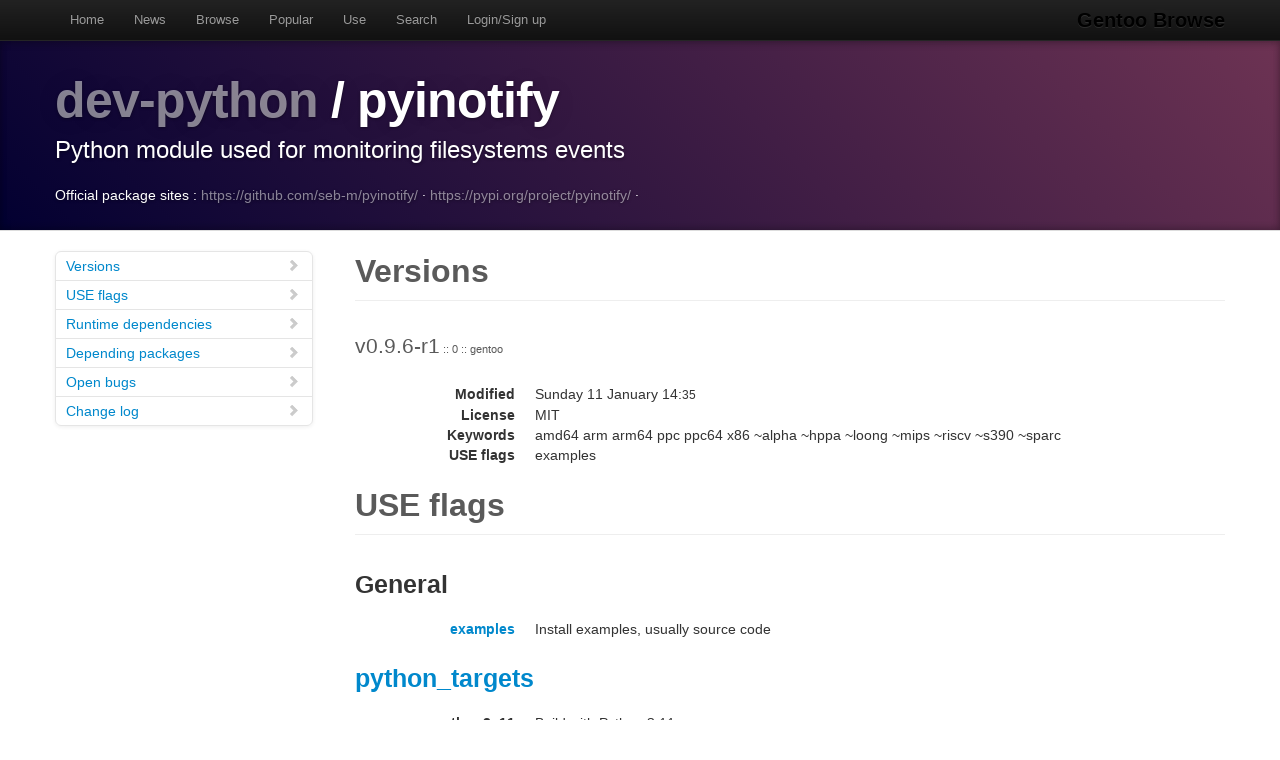

--- FILE ---
content_type: text/html
request_url: https://gentoobrowse.randomdan.homeip.net/packages/dev-python/pyinotify
body_size: 5920
content:
<!DOCTYPE html>
<html lang="en"><head><meta charset="utf-8"><meta name="viewport" content="width=device-width, initial-scale=1"><link rel="shortcut icon" href="/img/glogo-small.png" type="image/png"><link rel="start" href="/"><link rel="search" href="/search"><link href="https://cdnjs.cloudflare.com/ajax/libs/twitter-bootstrap/2.3.2/css/bootstrap.min.css" rel="stylesheet" media="screen"><link href="https://cdnjs.cloudflare.com/ajax/libs/twitter-bootstrap/2.3.2/css/bootstrap-responsive.min.css" rel="stylesheet" media="screen"><link href="/css/general.css" rel="stylesheet" media="screen"><title>dev-python/pyinotify Package Details · Gentoo Browse</title><meta name="description" content="Gentoo Linux package details for dev-python/pyinotify: "></head><body data-spy="scroll" data-target=".bs-docs-sidebar"><nav class="navbar navbar-inverse navbar-fixed-top"><div class="navbar-inner"><div class="container"><button type="button" class="btn btn-navbar" data-toggle="collapse" data-target=".nav-collapse"><span class="icon-bar"> </span><span class="icon-bar"> </span><span class="icon-bar"> </span></button><a class="brand" href="/">Gentoo Browse</a><div class="nav-collapse collapse"><ul class="nav"><li><a accesskey="h" href="/">Home</a></li><li><a accesskey="n" href="/news">News</a></li><li><a accesskey="b" href="/packages">Browse</a></li><li><a accesskey="o" href="/packages/popular">Popular</a></li><li><a accesskey="u" href="/use">Use</a></li><li><a accesskey="s" href="#search" data-keyboard="true" data-toggle="modal" rel="nofollow">Search</a></li><li><a accesskey="l" href="#login" data-keyboard="true" data-toggle="modal" rel="nofollow">Login/Sign up</a></li></ul></div></div></div></nav><header class="jumbotron subhead"><div class="container"><h1><a href="/packages/dev-python" title="Other packages in the dev-python category">dev-python</a>
			/
			pyinotify</h1><p class="lead">Python module used for monitoring filesystems events</p><div>
				Official package sites :
				<a target="_blank" href="https://github.com/seb-m/pyinotify/">https://github.com/seb-m/pyinotify/</a>
					·
				<a target="_blank" href="https://pypi.org/project/pyinotify/">https://pypi.org/project/pyinotify/</a>
					·
				</div></div></header><div class="container"><article class="row"><div class="span3 bs-docs-sidebar"><ul class="nav nav-list bs-docs-sidenav"><li><a href="#versions"><i class="icon-chevron-right"> </i>Versions</a></li><li><a href="#uses"><i class="icon-chevron-right"> </i>USE flags</a></li><li><a href="#rdeps"><i class="icon-chevron-right"> </i>Runtime dependencies</a></li><li><a href="#depees"><i class="icon-chevron-right"> </i>Depending packages</a></li><li><a href="#bugs"><i class="icon-chevron-right"> </i>Open bugs</a></li><li><a href="#changelog"><i class="icon-chevron-right"> </i>Change log</a></li></ul></div><div class="span9"><section id="versions"><h2 class="page-header">Versions</h2><p class="lead">
					v0.9.6-r1<span class="ebuild-minor">
					:: 0
					:: gentoo</span></p><dl class="dl-horizontal"><dt>Modified</dt><dd><time datetime="">Sunday 11 January 14:<small>35</small></time></dd> <dt>License</dt><dd>MIT</dd><dt>Keywords</dt><dd>amd64 arm arm64 ppc ppc64 x86 ~alpha ~hppa ~loong ~mips ~riscv ~s390 ~sparc </dd><dt>USE flags</dt><dd>examples </dd></dl></section><section id="uses"><h2 class="page-header">USE flags</h2><h3>General</h3><dl class="dl-horizontal"><dt><a href="/use/examples">examples</a></dt><dd>Install examples, usually source code</dd></dl><h3><a href="/usegroup/python_targets">python_targets</a></h3><dl class="dl-horizontal"><dt>python3_11</dt><dd>Build with Python 3.11</dd><dt>python3_12</dt><dd>Build with Python 3.12</dd><dt>python3_13</dt><dd>Build with Python 3.13</dd></dl></section><section id="rdeps"><h2 class="page-header">Runtime Dependencies</h2><p><a href="/packages/dev-lang" title="The dev-lang category contains various programming language implementations and related tools.">dev-lang</a>
			/
			<a href="/packages/dev-lang/python" title="An interpreted, interactive, object-oriented programming language">python</a>
			:
			An interpreted, interactive, object-oriented programming language</p></section><section id="depees"><h2 class="page-header">Depending packages</h2><p><a href="/packages/dev-python" title="The dev-python category contains packages whose primary purpose is to provide Python modules, extensions and bindings, as well as tools and utilities useful for development in the Python programming language.">dev-python</a>
			/
			<a href="/packages/dev-python/doit" title="Automation tool">doit</a>
			:
			Automation tool</p><p><a href="/packages/gnome-extra" title="The gnome-extra category contains additional non-core GNOME packages.">gnome-extra</a>
			/
			<a href="/packages/gnome-extra/cinnamon" title="A fork of GNOME Shell with layout similar to GNOME 2">cinnamon</a>
			:
			A fork of GNOME Shell with layout similar to GNOME 2</p><p><a href="/packages/sys-apps" title="The sys-apps category contains various core system applications, and some non-core system applications which have not yet been moved out into other sys- categories.">sys-apps</a>
			/
			<a href="/packages/sys-apps/tuned" title="Daemon for monitoring and adaptive tuning of system devices">tuned</a>
			:
			Daemon for monitoring and adaptive tuning of system devices</p><p><a href="/packages/x11-wm" title="The x11-wm category contains X11 window managers.">x11-wm</a>
			/
			<a href="/packages/x11-wm/xpra" title="X Persistent Remote Apps (xpra) and Partitioning WM (parti) based on wimpiggy">xpra</a>
			:
			X Persistent Remote Apps (xpra) and Partitioning WM (parti) based on wimpiggy</p></section><section id="bugs"><h2 class="page-header">Bugs</h2><dl class="dl-horizontal"><dt><a href="https://bugs.gentoo.org/951021" title="dev-python/pyinotify: please port to pypy3.11">951021</a></dt><dd>dev-python/pyinotify: please port to pypy3.11</dd></dl></section><section id="changelog"><h2 class="page-header">Change logs</h2><dl class="dl-horizontal"><dt><time datetime="2025-12-19T10:01:01">19 December 2025</time></dt><dd><a href="
									mailto:repomirrorci@gentoo.org">Repository mirror &amp; CI</a><span class="repo"> · gentoo</span><br>Merge updates from master</dd><dt><time datetime="2025-12-19T09:25:43">19 December 2025</time></dt><dd><a href="
									mailto:grobian@gentoo.org">Fabian Groffen</a><span class="repo"> · gentoo</span><br>*/*: drop *-linux keywords<br>Bug: https://bugs.gentoo.org/473598
Bug: https://bugs.gentoo.org/720224
Signed-off-by: Fabian Groffen &lt;grobian@gentoo.org&gt;</dd><dt><time datetime="2025-09-02T17:19:36">02 September 2025</time></dt><dd><a href="
									mailto:repomirrorci@gentoo.org">Repository mirror &amp; CI</a><span class="repo"> · gentoo</span><br>Merge updates from master</dd><dt><time datetime="2025-09-02T16:20:20">02 September 2025</time></dt><dd><a href="
									mailto:arthurzam@gentoo.org">Arthur Zamarin</a><span class="repo"> · gentoo</span><br>*/*: destable sparc<br>Result of running the command:
 grep --include="*.ebuild" -r . -e 'KEYWORDS=.*[" ]sparc' -l | xargs ekeyword ~sparc

Signed-off-by: Arthur Zamarin &lt;arthurzam@gentoo.org&gt;</dd><dt><time datetime="2025-09-02T16:18:20">02 September 2025</time></dt><dd><a href="
									mailto:arthurzam@gentoo.org">Arthur Zamarin</a><span class="repo"> · gentoo</span><br>*/*: destable hppa<br>Result of running the command:
 grep --include="*.ebuild" -r . -e 'KEYWORDS=.*[" ]hppa' -l | xargs ekeyword ~hppa

Signed-off-by: Arthur Zamarin &lt;arthurzam@gentoo.org&gt;</dd><dt><time datetime="2024-09-12T18:49:01">12 September 2024</time></dt><dd><a href="
									mailto:repomirrorci@gentoo.org">Repository mirror &amp; CI</a><span class="repo"> · gentoo</span><br>Merge updates from master</dd><dt><time datetime="2024-09-07T15:44:22">07 September 2024</time></dt><dd><a href="
									mailto:arthurzam@gentoo.org">Arthur Zamarin</a><span class="repo"> · gentoo</span><br>*/*: unkeyword ~ia64<br>Change was created by running the following command::

    ekeyword ^ia64 */*/*.ebuild

Signed-off-by: Arthur Zamarin &lt;arthurzam@gentoo.org&gt;</dd><dt><time datetime="2024-07-11T19:34:54">11 July 2024</time></dt><dd><a href="
									mailto:repomirrorci@gentoo.org">Repository mirror &amp; CI</a><span class="repo"> · gentoo</span><br>Merge updates from master</dd><dt><time datetime="2024-07-11T18:46:48">11 July 2024</time></dt><dd><a href="
									mailto:mgorny@gentoo.org">Michał Górny</a><span class="repo"> · gentoo</span><br>dev-python/pyinotify: Enable py3.13<br>Signed-off-by: Michał Górny &lt;mgorny@gentoo.org&gt;</dd><dt><time datetime="2023-11-08T08:48:43">08 November 2023</time></dt><dd><a href="
									mailto:repomirrorci@gentoo.org">Repository mirror &amp; CI</a><span class="repo"> · gentoo</span><br>Merge updates from master</dd><dt><time datetime="2023-11-08T08:13:42">08 November 2023</time></dt><dd><a href="
									mailto:mgorny@gentoo.org">Michał Górny</a><span class="repo"> · gentoo</span><br>dev-python/pyinotify: Enable py3.12<br>Signed-off-by: Michał Górny &lt;mgorny@gentoo.org&gt;</dd><dt><time datetime="2023-09-26T16:01:32">26 September 2023</time></dt><dd><a href="
									mailto:repomirrorci@gentoo.org">Repository mirror &amp; CI</a><span class="repo"> · gentoo</span><br>Merge updates from master</dd><dt><time datetime="2023-09-26T07:17:34">26 September 2023</time></dt><dd><a href="
									mailto:xen0n@gentoo.org">WANG Xuerui</a><span class="repo"> · gentoo</span><br>dev-python/pyinotify: keyword 0.9.6-r1 for ~loong<br>Signed-off-by: WANG Xuerui &lt;xen0n@gentoo.org&gt;</dd><dt><time datetime="2023-06-22T14:46:53">22 June 2023</time></dt><dd><a href="
									mailto:repomirrorci@gentoo.org">Repository mirror &amp; CI</a><span class="repo"> · gentoo</span><br>Merge updates from master</dd><dt><time datetime="2023-06-22T12:37:29">22 June 2023</time></dt><dd><a href="
									mailto:arkamar@atlas.cz">Petr Vaněk</a><span class="repo"> · gentoo</span><br>dev-python/pyinotify: add link to py3.12 issue<br>Library is broken with py3.12 because of removed asyncore module.

Upstream-issue: https://github.com/seb-m/pyinotify/issues/204
Signed-off-by: Petr Vaněk &lt;arkamar@atlas.cz&gt;
Closes: https://github.com/gentoo/gentoo/pull/31572
Signed-off-by: Michał Górny &lt;mgorny@gentoo.org&gt;</dd><dt><time datetime="2023-01-14T13:02:17">14 January 2023</time></dt><dd><a href="
									mailto:repomirrorci@gentoo.org">Repository mirror &amp; CI</a><span class="repo"> · gentoo</span><br>Merge updates from master</dd><dt><time datetime="2023-01-14T12:51:19">14 January 2023</time></dt><dd><a href="
									mailto:soap@gentoo.org">David Seifert</a><span class="repo"> · gentoo</span><br>*/*: remove py3.8 from PYTHON_COMPAT<br>Signed-off-by: David Seifert &lt;soap@gentoo.org&gt;</dd><dt><time datetime="2022-08-17T19:46:46">17 August 2022</time></dt><dd><a href="
									mailto:repomirrorci@gentoo.org">Repository mirror &amp; CI</a><span class="repo"> · gentoo</span><br>Merge updates from master</dd><dt><time datetime="2022-08-17T19:39:52">17 August 2022</time></dt><dd><a href="
									mailto:arthurzam@gentoo.org">Arthur Zamarin</a><span class="repo"> · gentoo</span><br>dev-python/pyinotify: drop 0.9.6<br>Signed-off-by: Arthur Zamarin &lt;arthurzam@gentoo.org&gt;</dd><dt><time datetime="2022-08-17T18:47:13">17 August 2022</time></dt><dd><a href="
									mailto:repomirrorci@gentoo.org">Repository mirror &amp; CI</a><span class="repo"> · gentoo</span><br>Merge updates from master</dd><dt><time datetime="2022-08-17T18:43:09">17 August 2022</time></dt><dd><a href="
									mailto:arthurzam@gentoo.org">Arthur Zamarin</a><span class="repo"> · gentoo</span><br>dev-python/pyinotify: Stabilize 0.9.6-r1 ALLARCHES, #865561<br>Signed-off-by: Arthur Zamarin &lt;arthurzam@gentoo.org&gt;</dd><dt><time datetime="2022-07-15T14:03:41">15 July 2022</time></dt><dd><a href="
									mailto:repomirrorci@gentoo.org">Repository mirror &amp; CI</a><span class="repo"> · gentoo</span><br>Merge updates from master</dd><dt><time datetime="2022-07-15T12:32:21">15 July 2022</time></dt><dd><a href="
									mailto:arthurzam@gentoo.org">Arthur Zamarin</a><span class="repo"> · gentoo</span><br>dev-python/pyinotify: enable py3.11<br>Signed-off-by: Arthur Zamarin &lt;arthurzam@gentoo.org&gt;</dd><dt><time datetime="2022-07-15T12:30:07">15 July 2022</time></dt><dd><a href="
									mailto:arthurzam@gentoo.org">Arthur Zamarin</a><span class="repo"> · gentoo</span><br>dev-python/pyinotify: EAPI=8, PEP517<br>Signed-off-by: Arthur Zamarin &lt;arthurzam@gentoo.org&gt;</dd><dt><time datetime="2021-07-16T11:06:21">16 July 2021</time></dt><dd><a href="
									mailto:repomirrorci@gentoo.org">Repository mirror &amp; CI</a><span class="repo"> · gentoo</span><br>Merge updates from master</dd><dt><time datetime="2021-07-16T10:50:28">16 July 2021</time></dt><dd><a href="
									mailto:sbraz@gentoo.org">Louis Sautier</a><span class="repo"> · gentoo</span><br>dev-python/pyinotify: enable py3.10<br>The package has no tests so I tested it myself.

Signed-off-by: Louis Sautier &lt;sbraz@gentoo.org&gt;</dd><dt><time datetime="2021-04-05T22:35:13">05 April 2021</time></dt><dd><a href="
									mailto:repomirrorci@gentoo.org">Repository mirror &amp; CI</a><span class="repo"> · gentoo</span><br>Merge updates from master</dd><dt><time datetime="2021-04-05T20:22:27">05 April 2021</time></dt><dd><a href="
									mailto:sam@gentoo.org">Sam James</a><span class="repo"> · gentoo</span><br>dev-python/pyinotify: drop s390 to ~s390 (unstable)<br>Signed-off-by: Sam James &lt;sam@gentoo.org&gt;</dd><dt><time datetime="2021-01-31T02:18:05">31 January 2021</time></dt><dd><a href="
									mailto:repomirrorci@gentoo.org">Repository mirror &amp; CI</a><span class="repo"> · gentoo</span><br>Merge updates from master</dd><dt><time datetime="2021-01-30T23:36:06">30 January 2021</time></dt><dd><a href="
									mailto:mgorny@gentoo.org">Michał Górny</a><span class="repo"> · gentoo</span><br>*/*: Remove obsolete values from PYTHON_COMPAT<br>Signed-off-by: Michał Górny &lt;mgorny@gentoo.org&gt;</dd><dt><time datetime="2020-12-11T13:05:03">11 December 2020</time></dt><dd><a href="
									mailto:repomirrorci@gentoo.org">Repository mirror &amp; CI</a><span class="repo"> · gentoo</span><br>Merge updates from master</dd><dt><time datetime="2020-12-11T12:18:37">11 December 2020</time></dt><dd><a href="
									mailto:mgorny@gentoo.org">Michał Górny</a><span class="repo"> · gentoo</span><br>dev-python/pyinotify: Update HOMEPAGE<br>Signed-off-by: Michał Górny &lt;mgorny@gentoo.org&gt;</dd><dt><time datetime="2020-08-22T09:35:10">22 August 2020</time></dt><dd><a href="
									mailto:repomirrorci@gentoo.org">Repository mirror &amp; CI</a><span class="repo"> · gentoo</span><br>Merge updates from master</dd><dt><time datetime="2020-08-22T08:45:02">22 August 2020</time></dt><dd><a href="
									mailto:mgorny@gentoo.org">Michał Górny</a><span class="repo"> · gentoo</span><br>dev-python/pyinotify: Remove py2<br>Signed-off-by: Michał Górny &lt;mgorny@gentoo.org&gt;</dd><dt><time datetime="2020-06-08T20:35:07">08 June 2020</time></dt><dd><a href="
									mailto:repomirrorci@gentoo.org">Repository mirror &amp; CI</a><span class="repo"> · gentoo</span><br>Merge updates from master</dd><dt><time datetime="2020-06-08T20:17:31">08 June 2020</time></dt><dd><a href="
									mailto:mgorny@gentoo.org">Michał Górny</a><span class="repo"> · gentoo</span><br>dev-python/pyinotify: Port to py3.9<br>Signed-off-by: Michał Górny &lt;mgorny@gentoo.org&gt;</dd><dt><time datetime="2020-04-03T20:08:45">03 April 2020</time></dt><dd><a href="
									mailto:repomirrorci@gentoo.org">Repository mirror &amp; CI</a><span class="repo"> · gentoo</span><br>Merge updates from master</dd><dt><time datetime="2020-03-30T17:13:23">30 March 2020</time></dt><dd><a href="
									mailto:mattst88@gentoo.org">Matt Turner</a><span class="repo"> · gentoo</span><br>*/*: Drop stable ia64 keywords<br>Signed-off-by: Matt Turner &lt;mattst88@gentoo.org&gt;</dd><dt><time datetime="2020-03-20T10:07:28">20 March 2020</time></dt><dd><a href="
									mailto:repomirrorci@gentoo.org">Repository mirror &amp; CI</a><span class="repo"> · gentoo</span><br>Merge updates from master</dd><dt><time datetime="2020-03-20T09:57:12">20 March 2020</time></dt><dd><a href="
									mailto:soap@gentoo.org">David Seifert</a><span class="repo"> · gentoo</span><br>dev-python/pyinotify: Replace distutils-r1 EXAMPLES use<br>Package-Manager: Portage-2.3.94, Repoman-2.3.21
Signed-off-by: David Seifert &lt;soap@gentoo.org&gt;</dd><dt><time datetime="2020-01-26T00:28:29">26 January 2020</time></dt><dd><a href="
									mailto:repomirrorci@gentoo.org">Repository mirror &amp; CI</a><span class="repo"> · gentoo</span><br>Merge updates from master</dd><dt><time datetime="2020-01-26T00:18:19">26 January 2020</time></dt><dd><a href="
									mailto:mattst88@gentoo.org">Matt Turner</a><span class="repo"> · gentoo</span><br>*/*: Drop stable alpha keywords<br>Signed-off-by: Matt Turner &lt;mattst88@gentoo.org&gt;</dd><dt><time datetime="2020-01-05T11:14:55">05 January 2020</time></dt><dd><a href="
									mailto:repomirrorci@gentoo.org">Repository mirror &amp; CI</a><span class="repo"> · gentoo</span><br>Merge updates from master</dd><dt><time datetime="2020-01-05T09:36:11">05 January 2020</time></dt><dd><a href="
									mailto:mgorny@gentoo.org">Michał Górny</a><span class="repo"> · gentoo</span><br>*/*: Clean PYTHON_COMPAT of obsolete impls<br>Closes: https://github.com/gentoo/gentoo/pull/14246
Signed-off-by: Michał Górny &lt;mgorny@gentoo.org&gt;</dd><dt><time datetime="2019-05-05T20:24:05">05 May 2019</time></dt><dd><a href="
									mailto:repomirrorci@gentoo.org">Repository mirror &amp; CI</a><span class="repo"> · gentoo</span><br>Merge updates from master</dd><dt><time datetime="2019-05-05T19:55:19">05 May 2019</time></dt><dd><a href="
									mailto:zlogene@gentoo.org">Mikle Kolyada</a><span class="repo"> · gentoo</span><br>dev-python/pyinotify: Add ~riscv keyword<br>Signed-off-by: Mikle Kolyada &lt;zlogene@gentoo.org&gt;
Package-Manager: Portage-2.3.62, Repoman-2.3.11</dd><dt><time datetime="2019-04-17T08:07:39">17 April 2019</time></dt><dd><a href="
									mailto:repomirrorci@gentoo.org">Repository mirror &amp; CI</a><span class="repo"> · gentoo</span><br>Merge updates from master</dd><dt><time datetime="2019-04-17T07:48:22">17 April 2019</time></dt><dd><a href="
									mailto:mgorny@gentoo.org">Michał Górny</a><span class="repo"> · gentoo</span><br>*/*: Remove python3_4 PYTHON_COMPAT correctly<br>Signed-off-by: Michał Górny &lt;mgorny@gentoo.org&gt;</dd><dt><time datetime="2019-01-28T00:43:51">28 January 2019</time></dt><dd><a href="
									mailto:repomirrorci@gentoo.org">Repository mirror &amp; CI</a><span class="repo"> · gentoo</span><br>Merge updates from master</dd><dt><time datetime="2019-01-27T23:17:45">27 January 2019</time></dt><dd><a href="
									mailto:prometheanfire@gentoo.org">Matthew Thode</a><span class="repo"> · gentoo</span><br>dev-python/pyinotify: add py37 support<br>Package-Manager: Portage-2.3.51, Repoman-2.3.12
Signed-off-by: Matthew Thode &lt;prometheanfire@gentoo.org&gt;</dd><dt><time datetime="2018-06-09T20:04:04">09 June 2018</time></dt><dd><a href="
									mailto:repomirrorci@gentoo.org">Repository mirror &amp; CI</a><span class="repo"> · gentoo</span><br>Merge updates from master</dd><dt><time datetime="2018-06-09T19:36:53">09 June 2018</time></dt><dd><a href="
									mailto:zlogene@gentoo.org">Mikle Kolyada</a><span class="repo"> · gentoo</span><br>dev-python/pyinotify: mark s390 stable<br>Package-Manager: Portage-2.3.40, Repoman-2.3.9</dd><dt><time datetime="2018-04-20T09:20:18">20 April 2018</time></dt><dd><a href="
									mailto:leio@gentoo.org">Mart Raudsepp</a><span class="repo"> · gentoo</span><br>dev-python/pyinotify-0.9.6: arm64 stable (bug #638176)<br>Package-Manager: Portage-2.3.28, Repoman-2.3.9</dd><dt><time datetime="2018-04-20T08:28:24">20 April 2018</time></dt><dd><a href="
									mailto:m.mairkeimberger@gmail.com">Michael Mair-Keimberger</a><span class="repo"> · gentoo</span><br>update pypi HOMEPAGE to avoid redirection<br>Closes: https://github.com/gentoo/gentoo/pull/8080</dd><dt><time datetime="2018-04-19T17:51:17">19 April 2018</time></dt><dd><a href="
									mailto:floppym@gentoo.org">Mike Gilbert</a><span class="repo"> · gentoo</span><br>Replace pypi.python.org with pypi.org in HOMEPAGE<br>Bug: https://bugs.gentoo.org/653540</dd><dt><time datetime="2018-01-20T17:21:02">20 January 2018</time></dt><dd><a href="
									mailto:klausman@gentoo.org">Tobias Klausmann</a><span class="repo"> · gentoo</span><br>dev-python/pyinotify-0.9.6-r0: alpha stable<br>Gentoo-Bug: http://bugs.gentoo.org/638176</dd><dt><time datetime="2018-01-10T06:10:31">10 January 2018</time></dt><dd><a href="
									mailto:maekke@gentoo.org">Markus Meier</a><span class="repo"> · gentoo</span><br>dev-python/pyinotify: arm stable, bug #638176<br>Package-Manager: Portage-2.3.13, Repoman-2.3.3
RepoMan-Options: --include-arches="arm"</dd><dt><time datetime="2018-01-05T22:11:39">05 January 2018</time></dt><dd><a href="
									mailto:mgorny@gentoo.org">Michał Górny</a><span class="repo"> · gentoo</span><br>dev-python/pyinotify: Clean old up</dd><dt><time datetime="2017-12-29T14:14:29">29 December 2017</time></dt><dd><a href="
									mailto:eike@sf-mail.de">Rolf Eike Beer</a><span class="repo"> · gentoo</span><br>dev-python/pyinotify: stable 0.9.6 for sparc, bug #638176<br>Package-Manager: Portage-2.3.13, Repoman-2.3.3
RepoMan-Options: --include-arches="sparc"</dd><dt><time datetime="2017-12-25T11:40:29">25 December 2017</time></dt><dd><a href="
									mailto:maekke@gentoo.org">Markus Meier</a><span class="repo"> · gentoo</span><br>dev-python/pyinotify: add ~arm, bug #636702<br>Package-Manager: Portage-2.3.13, Repoman-2.3.3
RepoMan-Options: --include-arches="arm"</dd><dt><time datetime="2017-11-26T20:47:09">26 November 2017</time></dt><dd><a href="
									mailto:slyfox@gentoo.org">Sergei Trofimovich</a><span class="repo"> · gentoo</span><br>dev-python/pyinotify: keyworded 0.9.6 for sparc, bug #636702 (thanks to Rolf Eike Beer)<br>Package-Manager: Portage-2.3.16, Repoman-2.3.6
RepoMan-Options: --include-arches="sparc"</dd><dt><time datetime="2017-11-24T20:24:41">24 November 2017</time></dt><dd><a href="
									mailto:slyfox@gentoo.org">Sergei Trofimovich</a><span class="repo"> · gentoo</span><br>dev-python/pyinotify: stable 0.9.6 for hppa, bug #638176<br>Package-Manager: Portage-2.3.16, Repoman-2.3.6
RepoMan-Options: --include-arches="hppa"</dd><dt><time datetime="2017-11-23T23:52:28">23 November 2017</time></dt><dd><a href="
									mailto:mattst88@gentoo.org">Matt Turner</a><span class="repo"> · gentoo</span><br>dev-python/pyinotify-0.9.6: added ~alpha, bug 636702</dd><dt><time datetime="2017-11-23T23:06:18">23 November 2017</time></dt><dd><a href="
									mailto:slyfox@gentoo.org">Sergei Trofimovich</a><span class="repo"> · gentoo</span><br>dev-python/pyinotify: stable 0.9.6 for ppc64, bug #638176<br>Package-Manager: Portage-2.3.16, Repoman-2.3.6
RepoMan-Options: --include-arches="ppc64"</dd><dt><time datetime="2017-11-20T21:33:01">20 November 2017</time></dt><dd><a href="
									mailto:slyfox@gentoo.org">Sergei Trofimovich</a><span class="repo"> · gentoo</span><br>dev-python/pyinotify: stable 0.9.6 for ia64, bug #638176<br>Package-Manager: Portage-2.3.14, Repoman-2.3.6
RepoMan-Options: --include-arches="ia64"</dd><dt><time datetime="2017-11-20T10:15:08">20 November 2017</time></dt><dd><a href="
									mailto:jer@gentoo.org">Jeroen Roovers</a><span class="repo"> · gentoo</span><br>dev-python/pyinotify: Mark ~hppa too.<br>Package-Manager: Portage-2.3.14, Repoman-2.3.6
RepoMan-Options: --ignore-arches</dd><dt><time datetime="2017-11-10T17:00:21">10 November 2017</time></dt><dd><a href="
									mailto:mattst88@gentoo.org">Matt Turner</a><span class="repo"> · gentoo</span><br>dev-python/pyinotify-0.9.6: added ~mips, bug 636702</dd><dt><time datetime="2017-11-10T10:16:06">10 November 2017</time></dt><dd><a href="
									mailto:slyfox@gentoo.org">Sergei Trofimovich</a><span class="repo"> · gentoo</span><br>dev-python/pyinotify: keyworded 0.9.6 for ppc64, bug #636702<br>Package-Manager: Portage-2.3.13, Repoman-2.3.4
RepoMan-Options: --include-arches="ppc64"</dd><dt><time datetime="2017-11-07T22:42:48">07 November 2017</time></dt><dd><a href="
									mailto:slyfox@gentoo.org">Sergei Trofimovich</a><span class="repo"> · gentoo</span><br>dev-python/pyinotify: keyworded 0.9.6 for ia64, bug #636702<br>Package-Manager: Portage-2.3.13, Repoman-2.3.4
RepoMan-Options: --include-arches="ia64"</dd><dt><time datetime="2017-06-23T05:19:16">23 June 2017</time></dt><dd><a href="
									mailto:aballier@gentoo.org">Alexis Ballier</a><span class="repo"> · gentoo</span><br>dev-python/pyinotify: keyword ~arm64<br>Package-Manager: Portage-2.3.6, Repoman-2.3.2</dd><dt><time datetime="2017-05-19T21:39:06">19 May 2017</time></dt><dd><a href="
									mailto:xmw@gentoo.org">Michael Weber</a><span class="repo"> · gentoo</span><br>dev-python/pyinotify: ppc stable (bug 617258)<br>Package-Manager: Portage-2.3.5, Repoman-2.3.2
RepoMan-Options: --include-arches="amd64 arm arm64 ppc ppc64"</dd><dt><time datetime="2017-05-04T16:27:02">04 May 2017</time></dt><dd><a href="
									mailto:mrueg@gentoo.org">Manuel Rüger</a><span class="repo"> · gentoo</span><br>dev-python/pyinotify: Add python3_6<br>Package-Manager: Portage-2.3.5, Repoman-2.3.2</dd><dt><time datetime="2017-05-02T16:52:21">02 May 2017</time></dt><dd><a href="
									mailto:mgorny@gentoo.org">Michał Górny</a><span class="repo"> · gentoo</span><br>dev-python/pyinotify: Clean old versions up</dd><dt><time datetime="2017-02-28T19:47:27">28 February 2017</time></dt><dd><a href="
									mailto:robbat2@gentoo.org">Robin H. Johnson</a><span class="repo"> · gentoo</span><br>Drop $Id$ per council decision in bug #611234.<br>Signed-off-by: Robin H. Johnson &lt;robbat2@gentoo.org&gt;</dd><dt><time datetime="2017-01-26T18:44:34">26 January 2017</time></dt><dd><a href="
									mailto:malfatti@neuro.ufrn.br">T. Malfatti</a><span class="repo"> · gentoo</span><br>media-libs/portaudio: Version bump</dd><dt><time datetime="2016-11-01T20:10:51">01 November 2016</time></dt><dd><a href="
									mailto:mgorny@gentoo.org">Michał Górny</a><span class="repo"> · gentoo</span><br>global: Drop dead implementations from PYTHON_COMPAT</dd><dt><time datetime="2016-06-05T01:51:16">05 June 2016</time></dt><dd><a href="
									mailto:prometheanfire@gentoo.org">Matthew Thode</a><span class="repo"> · gentoo</span><br>openstack mass stable for mitaka, x86 and amd64 for bug 582170</dd><dt><time datetime="2016-01-25T07:43:43">25 January 2016</time></dt><dd><a href="
									mailto:jlec@gentoo.org">Justin Lecher</a><span class="repo"> · gentoo</span><br>dev-python/pyinotify: Add python3.5 support<br>Package-Manager: portage-2.2.27
Signed-off-by: Justin Lecher &lt;jlec@gentoo.org&gt;</dd><dt><time datetime="2015-11-11T17:17:37">11 November 2015</time></dt><dd><a href="
									mailto:jlec@gentoo.org">Justin Lecher</a><span class="repo"> · gentoo</span><br>dev-python/pyinotify: Depend on threading support in python<br>Package-Manager: portage-2.2.23
Signed-off-by: Justin Lecher &lt;jlec@gentoo.org&gt;</dd><dt><time datetime="2015-08-24T10:36:23">24 August 2015</time></dt><dd><a href="
									mailto:jlec@gentoo.org">Justin Lecher</a><span class="repo"> · gentoo</span><br>Use https by default<br>Signed-off-by: Justin Lecher &lt;jlec@gentoo.org&gt;</dd><dt><time datetime="2015-08-08T20:49:04">08 August 2015</time></dt><dd><a href="
									mailto:robbat2@gentoo.org">Robin H. Johnson</a><span class="repo"> · gentoo</span><br>proj/gentoo: Initial commit<br>This commit represents a new era for Gentoo:
Storing the gentoo-x86 tree in Git, as converted from CVS.

This commit is the start of the NEW history.
Any historical data is intended to be grafted onto this point.

Creation process:
1. Take final CVS checkout snapshot
2. Remove ALL ChangeLog* files
3. Transform all Manifests to thin
4. Remove empty Manifests
5. Convert all stale $Header$/$Id$ CVS keywords to non-expanded Git $Id$
5.1. Do not touch files with -kb/-ko keyword flags.

Signed-off-by: Robin H. Johnson &lt;robbat2@gentoo.org&gt;
X-Thanks: Alec Warner &lt;antarus@gentoo.org&gt; - did the GSoC 2006 migration tests
X-Thanks: Robin H. Johnson &lt;robbat2@gentoo.org&gt; - infra guy, herding this project
X-Thanks: Nguyen Thai Ngoc Duy &lt;pclouds@gentoo.org&gt; - Former Gentoo developer, wrote Git features for the migration
X-Thanks: Brian Harring &lt;ferringb@gentoo.org&gt; - wrote much python to improve cvs2svn
X-Thanks: Rich Freeman &lt;rich0@gentoo.org&gt; - validation scripts
X-Thanks: Patrick Lauer &lt;patrick@gentoo.org&gt; - Gentoo dev, running new 2014 work in migration
X-Thanks: Michał Górny &lt;mgorny@gentoo.org&gt; - scripts, QA, nagging
X-Thanks: All of other Gentoo developers - many ideas and lots of paint on the bikeshed</dd></dl></section></div></article></div><footer class="footer"><div class="container"><p>Gentoo Browse is not an official Gentoo website. The name "Gentoo" and the "g" logo are trademarks of the Gentoo Foundation, Inc.</p><p>Many thanks to the people behind the tech powering Gentoo Browse.</p><ul class="footer-links"><li class="muted">·</li><li><a href="http://www.gentoo.org/">Gentoo</a></li><li class="muted">·</li><li><a href="http://www.postgresql.org/">PostgreSQL</a></li><li class="muted">·</li><li><a href="http://httpd.apache.org/">Apache</a></li><li class="muted">·</li><li><a href="http://www.fastcgi.com/drupal/">FastCGI</a></li><li class="muted">·</li><li><a href="http://www.w3.org/TR/xslt/">XSLT</a></li><li class="muted">·</li><li><a href="http://www.boost.org/">Boost</a></li><li class="muted">·</li><li><a href="https://zeroc.com/products/ice">ZeroC Ice</a></li><li class="muted">·</li><li><a href="http://twitter.github.com/bootstrap/index.html">Bootstrap</a></li><li class="muted">·</li><li><a href="http://icespider.randomdan.homeip.net/">IceSpider</a></li><li class="muted">·</li></ul></div></footer><form tabindex="-1" class="modal hide fade" id="search" action="/search" method="get"><div class="modal-header"><h3>Site search</h3></div><div class="modal-body"><input type="search" name="criteria" placeholder="Search criteria" required="required" value=""><p>Searches package names, descriptions, news, bug summaries and use flags.</p></div><div class="modal-footer"><input type="button" value="Cancel" class="btn" onclick="$('#search').modal('hide'); return false;"><input type="submit" class="btn btn-primary" value="Search"></div></form><form tabindex="-1" class="modal hide fade" id="login" action="/user/login" method="post"><div class="modal-header"><h3>Login</h3></div><div class="modal-body"><input type="text" name="username" placeholder="Username" required="required"><input type="password" name="password" placeholder="Password" required="required"><p><a href="/user/signup">Sign up</a></p></div><div class="modal-footer"><input type="button" value="Cancel" class="btn" onclick="$('#login').modal('hide'); return false;"><input type="submit" class="btn btn-primary" value="Login"></div></form><script src="https://code.jquery.com/jquery-latest.min.js"></script><script src="https://cdnjs.cloudflare.com/ajax/libs/twitter-bootstrap/2.3.2/js/bootstrap.min.js"></script><script src="/js/js.js"></script><script async="async" src="https://www.googletagmanager.com/gtag/js?id=G-0JDJB4S82Q"></script><script src="/js/googletracking.js"></script></body></html>
